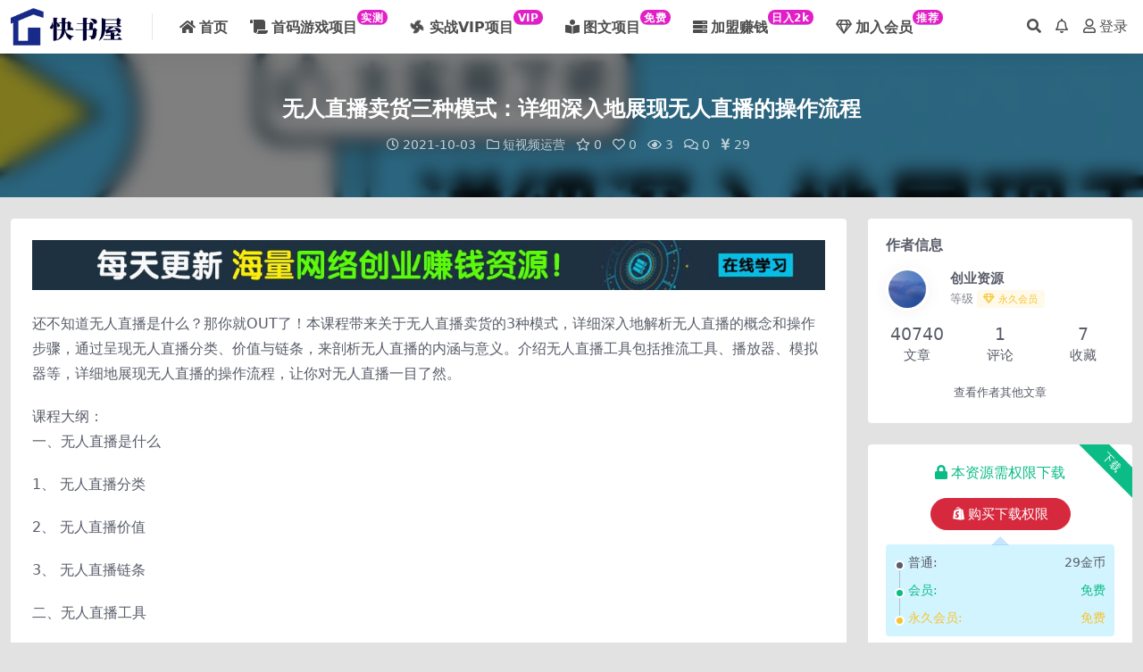

--- FILE ---
content_type: text/html; charset=UTF-8
request_url: https://kuaishuwu.net/1137.html
body_size: 10596
content:
<!DOCTYPE html>
<html lang="zh-CN" data-bs-theme="light">
<head>
	<meta http-equiv="Content-Type" content="text/html; charset=UTF-8">
	<meta name="viewport" content="width=device-width, initial-scale=1, minimum-scale=1, maximum-scale=1">
	<link rel="profile" href="https://gmpg.org/xfn/11">
	<title>无人直播卖货三种模式：详细深入地展现无人直播的操作流程-快书屋-创业资源网</title>
<meta name='robots' content='max-image-preview:large' />
<meta name="keywords" content="短视频运营,">
<meta name="description" content="还不知道无人直播是什么？那你就OUT了！本课程带来关于无人直播卖货的3种模式，详细深入地解析无人直播的概念和操作步骤，通过呈现无人直播分类、价值与链条，来剖析无人直播的内涵与意义。介绍无人直播工具包括推流工具、播放器、模拟器等，详细地展现无">
<link rel='stylesheet' id='csf-fa5-css' href='//cdn.jsdelivr.net/npm/@fortawesome/fontawesome-free@5.15.4/css/all.min.css?ver=5.15.4' media='all' />
<link rel='stylesheet' id='csf-fa5-v4-shims-css' href='//cdn.jsdelivr.net/npm/@fortawesome/fontawesome-free@5.15.4/css/v4-shims.min.css?ver=5.15.4' media='all' />
<link rel='stylesheet' id='main-css' href='https://kuaishuwu.net/wp-content/themes/ripro-v5/assets/css/main.min.css?ver=6.4' media='all' />
<script src='//cdn.jsdelivr.net/npm/jquery@3.6.0/dist/jquery.min.js?ver=3.6.0' id='jquery-js'></script>
<link rel="canonical" href="https://kuaishuwu.net/1137.html" />
<link rel='shortlink' href='https://kuaishuwu.net/?p=1137' />
<style type="text/css">
@media (min-width: 1200px){ .container-xl, .container-lg, .container-md, .container-sm, .container { max-width: 1440px; } }body{background-color: #e2e2e2;}
.navbar .nav-list a:hover,.navbar .nav-list > .menu-item.current-menu-item > a {color:#425eaa;}
.badge-success {
    color: #fff;
    background-color: #10c469;
}
/* 分类角标 */
.kswre {
display: inline-block;
transform: translateY(-12px);
    font-size: .75rem;
    letter-spacing: 0.05em;
background: linear-gradient(to top, #b4b1ef, #e21fc7 7.56%);
    color: #ffffff;
    border-radius: 1rem;
    padding: .15rem .275rem;
    line-height: 1;
    font-weight: bold;
}
 
.new {
    display: inline-block;
    transform: translateY(-12px);
    font-size: .75rem;
    letter-spacing: 0.05em;
    background: linear-gradient(to top, #f308a0 0%, #fb0655 100%);
    color: #ffffff;
    border-radius: 1rem;
    padding: .15rem .275rem;
    line-height: 1;
    font-weight: bold;
}

.gaoqian {
    display: inline-block;
    transform: translateY(-12px);
    font-size: .75rem;
    letter-spacing: 0.05em;
    background: linear-gradient(to top, #0056ff 0%, #fb0655 100%);
    color: #ffffff;
    border-radius: 1rem;
    padding: .15rem .275rem;
    line-height: 1;
    font-weight: bold;
}

.tuwenfree {
    display: inline-block;
    transform: translateY(-12px);
    font-size: .75rem;
    letter-spacing: 0.05em;
    background: linear-gradient(to top, #1E90FF 0%, #0056ff 100%);
    color: #ffffff;
    border-radius: 1rem;
    padding: .15rem .275rem;
    line-height: 1;
    font-weight: bold;
}
</style><style type="text/css">.heading{width:29金币;}.heading{width:0.N折;}.heading{width:0个;}.heading{width:29金币;}.heading{width:9999个;}</style><link rel="icon" href="https://1-1257470815.cos.ap-guangzhou.myqcloud.com/2023/11/73c46b2676d7a66-32x32.png" sizes="32x32" />
<link rel="icon" href="https://1-1257470815.cos.ap-guangzhou.myqcloud.com/2023/11/73c46b2676d7a66-192x192.png" sizes="192x192" />
<link rel="apple-touch-icon" href="https://1-1257470815.cos.ap-guangzhou.myqcloud.com/2023/11/73c46b2676d7a66-180x180.png" />
<meta name="msapplication-TileImage" content="https://1-1257470815.cos.ap-guangzhou.myqcloud.com/2023/11/73c46b2676d7a66-270x270.png" />
</head>

<body class="post-template-default single single-post postid-1137 single-format-standard">


<header class="site-header">

    <div class="container"> <!-- container-fluid px-lg-5 -->
	    <div class="navbar">
	      <div class="logo-wrapper">
	      	<a rel="nofollow noopener noreferrer" href="https://kuaishuwu.net/"><img class="logo regular" src="https://1-1257470815.cos.ap-guangzhou.myqcloud.com/2023/07/logo-v5.png" alt="快书屋-创业资源网"></a>		  </div>

	      <div class="sep"></div>
	      
	      <nav class="main-menu d-none d-lg-block">
	        <ul id="header-navbar" class="nav-list"><li class="menu-item"><a href="https://kuaishuwu.net/"><i class="fas fa-home me-1"></i><b>首页</b></a></li>
<li class="menu-item"><a href="https://kuaishuwu.net/shouma"><i class="fas fa-scroll me-1"></i><b>首码游戏项目<span class="kswre"> 实测</span></b></a></li>
<li class="menu-item"><a href="https://kuaishuwu.net/classify-vip/chuangye"><b><i class="fas fa-fan fa-spin"></i> 实战VIP项目<span class="kswre">VIP</span></b></a></li>
<li class="menu-item"><a href="https://kuaishuwu.net/free"><i class="fas fa-book-reader me-1"></i><b>图文项目<span class="kswre"> 免费</span></b></a></li>
<li class="menu-item"><a href="https://kuaishuwu.net/110974.html"><i class="fas fa-server me-1"></i><b>加盟赚钱<span class="kswre"> 日入2k</span></b></a></li>
<li class="menu-item"><a href="https://kuaishuwu.net/vip-prices"><i class="far fa-gem me-1"></i><b>加入会员<span class="kswre"> 推荐</span></b></a></li>
</ul>	      </nav>
	      
	      <div class="actions">
	        


	<span class="action-btn toggle-search" rel="nofollow noopener noreferrer" title="站内搜索"><i class="fas fa-search"></i></span>

	<span class="action-btn toggle-notify" rel="nofollow noopener noreferrer" title="网站公告"><i class="fa fa-bell-o"></i></span>



	<a class="action-btn login-btn btn-sm btn" rel="nofollow noopener noreferrer" href="https://kuaishuwu.net/login?redirect_to=https%3A%2F%2Fkuaishuwu.net%2F1137.html"><i class="far fa-user me-1"></i>登录</a>


	        <div class="burger d-flex d-lg-none"><i class="fas fa-bars"></i></div>
	      </div>

	      	      <div class="navbar-search">
<div class="search-form">
    <form method="get" action="https://kuaishuwu.net/">
                    <div class="search-select">
                <select  name='cat' id='cat-search-select' class='form-select'>
	<option value=''>全站</option>
	<option class="level-0" value="135">首码游戏项目</option>
	<option class="level-0" value="112">会员资源</option>
	<option class="level-0" value="89">188个赚钱项目</option>
	<option class="level-0" value="84">免费资源</option>
	<option class="level-0" value="46">图文项目（好文分享）</option>
	<option class="level-0" value="1">亲测项目</option>
</select>
            </div>
        
        <div class="search-fields">
          <input type="text" class="" placeholder="输入关键词 回车..." autocomplete="off" value="" name="s" required="required">
          <button title="点击搜索" type="submit"><i class="fas fa-search"></i></button>
      </div>
  </form>
</div>
</div>
		  	      
	    </div>
    </div>

</header>

<div class="header-gap"></div>


<!-- **************** MAIN CONTENT START **************** -->
<main>
	


<div class="archive-hero post-hero text-center">
    <div class="archive-hero-bg lazy" data-bg="https://1-1257470815.cos.ap-guangzhou.myqcloud.com/2021/10/1633267253-499e3c186c061c9-300x200.png"></div>
    <div class="container py-3 py-md-5">
    	<div class="article-header mb-0">
			<h1 class="post-title mb-2 mb-lg-3">无人直播卖货三种模式：详细深入地展现无人直播的操作流程</h1>			<div class="article-meta">
					<span class="meta-date"><i class="far fa-clock me-1"></i>2021-10-03</span>

	<span class="meta-cat-dot"><i class="far fa-folder me-1"></i><a href="https://kuaishuwu.net/classify-vip/chuangye/operate">短视频运营</a></span>

	<span class="meta-fav d-none d-md-inline-block"><i class="far fa-star me-1"></i>0</span>

	<span class="meta-likes d-none d-md-inline-block"><i class="far fa-heart me-1"></i>0</span>

	<span class="meta-views"><i class="far fa-eye me-1"></i>3</span>

	<span class="meta-comment"><a href="https://kuaishuwu.net/1137.html#comments"><i class="far fa-comments me-1"></i>0</a></span>

	<span class="meta-price"><i class="fas fa-yen-sign me-1"></i>29</span>

	<span class="meta-edit"></span></span>
			</div>
		</div>
    </div>
</div>

<div class="container mt-2 mt-sm-4">
	<div class="row g-2 g-md-3 g-lg-4">

		<div class="content-wrapper col-md-12 col-lg-9" data-sticky-content>
			<div class="card">

								
				<div class="site-addswarp pc top"><a href="./vip" target="_blank" rel="nofollow noopener noreferrer" data-toggle="tooltip" data-html="true" title="加入会员，全站课程免费学习"><img decoding="async" src="https://1-1257470815.cos.ap-guangzhou.myqcloud.com/2023/09/42815c83e74645b.jpg" style=" width: 100%; "></a></hr></div>
<article class="post-content post-1137 post type-post status-publish format-standard has-post-thumbnail hentry category-operate" >
	<p>还不知道无人直播是什么？那你就OUT了！本课程带来关于无人直播卖货的3种模式，详细深入地解析无人直播的概念和操作步骤，通过呈现无人直播分类、价值与链条，来剖析无人直播的内涵与意义。介绍无人直播工具包括推流工具、播放器、模拟器等，详细地展现无人直播的操作流程，让你对无人直播一目了然。</p>
<p>课程大纲：<br />
一、无人直播是什么</p>
<p>1、 无人直播分类</p>
<p>2、 无人直播价值</p>
<p>3、 无人直播链条</p>
<p>二、无人直播工具</p>
<p>三、无人直播操作</p>
<p>1、 泛流量题材</p>
<p>2、 无人直播操作流程</p>
<p>3、 效果决定因素</p>

	<div class="entry-copyright">
	<i class="fas fa-info-circle me-1"></i>声明：本站所有资源，如无特殊说明或标注，均为用户投稿发布。任何个人或组织，在未征得本站同意时，禁止复制、盗用、采集、发布本站内容到任何网站、书籍等各类媒体平台。如若本站内容侵犯了原著者的合法权益，可联系我们进行处理。</div>
</article>

<div class="site-addswarp pc bottum"><a href="./vip" target="_blank" rel="nofollow noopener noreferrer" title="加入会员，海量资源免费下载查看"><img src="https://1-1257470815.cos.ap-guangzhou.myqcloud.com/2023/08/c88797c2032aba2.png" style=" width: 100%;margin-bottom: 1rem;"></a>
</div>


<div class="entry-social">

	<div class="row mt-2 mt-lg-3">
		
		<div class="col">
						<a class="share-author" href="https://kuaishuwu.net/author/bcd594ab9e9f1263">
				<div class="avatar me-1"><img class="avatar-img rounded-circle border border-white border-3 shadow" src="//kuaishuwu.net/wp-content/uploads/1234/01/66a575a4a8c649e.png" alt="">
				</div>创业资源            </a>
            		</div>

		<div class="col-auto">
			
						<a class="btn btn-sm btn-info-soft post-share-btn" href="javascript:void(0);"><i class="fas fa-share-alt me-1"></i>分享</a>
			
						<a class="btn btn-sm btn-success-soft post-fav-btn" href="javascript:void(0);" data-is="1"><i class="far fa-star me-1"></i></i>收藏</a>
			
						<a class="btn btn-sm btn-danger-soft post-like-btn" href="javascript:void(0);" data-text="已点赞"><i class="far fa-heart me-1"></i>点赞(<span class="count">0</span>)</a>
			
		</div>
	</div>

</div>
			</div>
			
			

<div class="entry-navigation">
    <div class="row g-3">
                <div class="col-lg-6 col-12">
            <a class="entry-page-prev" href="https://kuaishuwu.net/1134.html" title="多帐号矩阵运营，狂薅1000W粉丝，在线教育抖音卖课套路玩法（共3节视频）">
                <div class="entry-page-icon"><i class="fas fa-arrow-left"></i></div>
                <div class="entry-page-info">
                    <span class="d-block rnav">上一篇</span>
                    <div class="title">多帐号矩阵运营，狂薅1000W粉丝，在线教育抖音卖课套路玩法（共3节视频）</div>
                </div>
            </a>
        </div>
                        <div class="col-lg-6 col-12">
            <a class="entry-page-next" href="https://kuaishuwu.net/1140.html" title="小明兄短视频引流变现必火课，两天涨粉20W+，每天收益3W+">
                <div class="entry-page-info">
                    <span class="d-block rnav">下一篇</span>
                    <div class="title">小明兄短视频引流变现必火课，两天涨粉20W+，每天收益3W+</div>
                </div>
                <div class="entry-page-icon"><i class="fas fa-arrow-right"></i></div>
            </a>
        </div>
            </div>
</div>			
			
<div class="related-posts">
   <h2 class="related-posts-title"><i class="fab fa-hive me-1"></i>相关文章</h2>
   <div class="row g-2 g-md-3 row-cols-2 row-cols-md-3 row-cols-lg-4">
    

	<div class="col">
		<article class="post-item item-grid">

			<div class="tips-badge position-absolute top-0 start-0 z-1 m-2">
							</div>

			<div class="entry-media ratio ratio-3x2">
				<a target="_blank" class="media-img lazy bg-cover bg-center" href="https://kuaishuwu.net/6392.html" title="短视频流量运营，实体老板年入百万-抖音转型课，成为抖音生意人的必修课" data-bg="https://1-1257470815.cos.ap-guangzhou.myqcloud.com/2022/10/1665723089-779c46aaca5659c-300x200.png">
									</a>
			</div>

			<div class="entry-wrapper">
									<div class="entry-cat-dot"><a href="https://kuaishuwu.net/classify-vip/chuangye/operate">短视频运营</a></div>
				
				<h2 class="entry-title">
					<a target="_blank" href="https://kuaishuwu.net/6392.html" title="短视频流量运营，实体老板年入百万-抖音转型课，成为抖音生意人的必修课">短视频流量运营，实体老板年入百万-抖音转型课，成为抖音生意人的必修课</a>
				</h2>

									<div class="entry-desc">实体老板抖音转型课 1.帮老板找到变现定位 2.理清楚老板入局路径 3.打通生意...</div>
				
									<div class="entry-meta">
						<span class="meta-date"><i class="far fa-clock me-1"></i><time class="pub-date" datetime="2022-10-14T12:51:32+08:00">2022-10-14</time></span>
						<span class="meta-likes d-none d-md-inline-block"><i class="far fa-heart me-1"></i>0</span>
						<span class="meta-fav d-none d-md-inline-block"><i class="far fa-star me-1"></i>0</span>
						<span class="meta-views"><i class="far fa-eye me-1"></i>2</span>
												<span class="meta-price"><i class="fas fa-yen-sign me-1"></i>29</span>
											</div>
							</div>
		</article>
	</div>



	<div class="col">
		<article class="post-item item-grid">

			<div class="tips-badge position-absolute top-0 start-0 z-1 m-2">
							</div>

			<div class="entry-media ratio ratio-3x2">
				<a target="_blank" class="media-img lazy bg-cover bg-center" href="https://kuaishuwu.net/4076.html" title="实体店抖音账号流量增长运营课：一套系统抖音账号运营的方法" data-bg="https://1-1257470815.cos.ap-guangzhou.myqcloud.com/2022/06/1654400388-de3b7c01228d50d-300x200.png">
									</a>
			</div>

			<div class="entry-wrapper">
									<div class="entry-cat-dot"><a href="https://kuaishuwu.net/classify-vip/chuangye/operate">短视频运营</a></div>
				
				<h2 class="entry-title">
					<a target="_blank" href="https://kuaishuwu.net/4076.html" title="实体店抖音账号流量增长运营课：一套系统抖音账号运营的方法">实体店抖音账号流量增长运营课：一套系统抖音账号运营的方法</a>
				</h2>

									<div class="entry-desc">适合：零散学过一些抖音运营课程但不了解实体店具体做法的运用人。教你如何制作热门短...</div>
				
									<div class="entry-meta">
						<span class="meta-date"><i class="far fa-clock me-1"></i><time class="pub-date" datetime="2022-06-05T11:39:51+08:00">2022-06-05</time></span>
						<span class="meta-likes d-none d-md-inline-block"><i class="far fa-heart me-1"></i>0</span>
						<span class="meta-fav d-none d-md-inline-block"><i class="far fa-star me-1"></i>0</span>
						<span class="meta-views"><i class="far fa-eye me-1"></i>13</span>
												<span class="meta-price"><i class="fas fa-yen-sign me-1"></i>29</span>
											</div>
							</div>
		</article>
	</div>



	<div class="col">
		<article class="post-item item-grid">

			<div class="tips-badge position-absolute top-0 start-0 z-1 m-2">
							</div>

			<div class="entry-media ratio ratio-3x2">
				<a target="_blank" class="media-img lazy bg-cover bg-center" href="https://kuaishuwu.net/10846.html" title="2023同城本地生活·流量课（本地推），7天学会如何驾驭同城流量（31节课）" data-bg="https://1-1257470815.cos.ap-guangzhou.myqcloud.com/2023/08/30063-133146sg7pouygucayzaap.jpg">
									</a>
			</div>

			<div class="entry-wrapper">
									<div class="entry-cat-dot"><a href="https://kuaishuwu.net/classify-vip/chuangye/operate">短视频运营</a></div>
				
				<h2 class="entry-title">
					<a target="_blank" href="https://kuaishuwu.net/10846.html" title="2023同城本地生活·流量课（本地推），7天学会如何驾驭同城流量（31节课）">2023同城本地生活·流量课（本地推），7天学会如何驾驭同城流量（31节课）</a>
				</h2>

									<div class="entry-desc">课程内容： 01-Alice先导片.mp4 02-基础认知-商业定位（最重要.m...</div>
				
									<div class="entry-meta">
						<span class="meta-date"><i class="far fa-clock me-1"></i><time class="pub-date" datetime="2023-08-13T22:02:52+08:00">2023-08-13</time></span>
						<span class="meta-likes d-none d-md-inline-block"><i class="far fa-heart me-1"></i>0</span>
						<span class="meta-fav d-none d-md-inline-block"><i class="far fa-star me-1"></i>0</span>
						<span class="meta-views"><i class="far fa-eye me-1"></i>182</span>
												<span class="meta-price"><i class="fas fa-yen-sign me-1"></i>9.9</span>
											</div>
							</div>
		</article>
	</div>



	<div class="col">
		<article class="post-item item-grid">

			<div class="tips-badge position-absolute top-0 start-0 z-1 m-2">
							</div>

			<div class="entry-media ratio ratio-3x2">
				<a target="_blank" class="media-img lazy bg-cover bg-center" href="https://kuaishuwu.net/3381.html" title="抖音矩阵2022新课：短视频百分百起号，1W粉丝顶10W" data-bg="https://1-1257470815.cos.ap-guangzhou.myqcloud.com/2022/03/1648621637-fc6af8c17ad5821-300x200.png">
									</a>
			</div>

			<div class="entry-wrapper">
									<div class="entry-cat-dot"><a href="https://kuaishuwu.net/classify-vip/chuangye/operate">短视频运营</a></div>
				
				<h2 class="entry-title">
					<a target="_blank" href="https://kuaishuwu.net/3381.html" title="抖音矩阵2022新课：短视频百分百起号，1W粉丝顶10W">抖音矩阵2022新课：短视频百分百起号，1W粉丝顶10W</a>
				</h2>

									<div class="entry-desc">课程内容： 1、百分百起号算法底层逻辑 2、99%的人做抖音犯的三个误区 3、抖...</div>
				
									<div class="entry-meta">
						<span class="meta-date"><i class="far fa-clock me-1"></i><time class="pub-date" datetime="2022-03-30T14:27:20+08:00">2022-03-30</time></span>
						<span class="meta-likes d-none d-md-inline-block"><i class="far fa-heart me-1"></i>0</span>
						<span class="meta-fav d-none d-md-inline-block"><i class="far fa-star me-1"></i>0</span>
						<span class="meta-views"><i class="far fa-eye me-1"></i>6</span>
												<span class="meta-price"><i class="fas fa-yen-sign me-1"></i>29</span>
											</div>
							</div>
		</article>
	</div>

    </div>
</div>

			
<div id="comments" class="entry-comments">
	

	<h2 class="comments-title"><i class="fas fa-comment-dots me-1"></i>评论(0)</h2>

		<div id="respond" class="comment-respond">
		<h3 id="reply-title" class="comment-reply-title">提示：请文明发言 <small><a rel="nofollow" id="cancel-comment-reply-link" href="/1137.html#respond" style="display:none;">取消回复</a></small></h3><div class="d-flex align-content-center justify-content-center"><a rel="nofollow noopener noreferrer" href="https://kuaishuwu.net/login?redirect_to=https%3A%2F%2Fkuaishuwu.net%2F1137.html" class="btn btn-sm btn-dark px-4 rounded-pill mb-5"><i class="far fa-user me-1"></i>登录后评论</a></div>	</div><!-- #respond -->
	


	

</div>

		</div>

		<div class="sidebar-wrapper col-md-12 col-lg-3 h-100" data-sticky>
			<div class="sidebar">
				<div id="ri_sidebar_author_widget-2" class="widget sidebar-author-info">

<h5 class="widget-title">作者信息</h5>



<div class="author-header">
  <div class="row align-items-center">
    <div class="col-auto">
      <!-- Avatar -->
      <div class="avatar">
        <img class="lazy avatar-img rounded-circle border border-white border-3 shadow" data-src="//kuaishuwu.net/wp-content/uploads/1234/01/66a575a4a8c649e.png">
      </div>

    </div>
    <div class="col">
      <span class="d-block h6 fw-bold mb-1">创业资源</span>
      <small class="d-block text-muted">等级<span title="9999-09-09到期" class="badge bg-warning text-warning bg-opacity-10 ms-1 mb-0"><i class="far fa-gem me-1"></i>永久会员</span></small>
    </div>
  </div>
</div>

<div class="author-body">
  <div class="row">
    <div class="col-4 text-center">
      <span class="h5 mb-0">40740</span>
      <span class="d-block text-sm">文章</span>
    </div>
    <div class="col-4 text-center">
      <span class="h5 mb-0">1</span>
      <span class="d-block text-sm"></i>评论</span>
    </div>
    <div class="col-4 text-center">
      <span class="h5 mb-0">7</span>
      <span class="d-block text-sm">收藏</span>
    </div>
  </div>
</div>

<div class="author-footer">
  <div class="text-center">
    <a href="https://kuaishuwu.net/author/bcd594ab9e9f1263" class="btn btn-sm px-0 btn-link">查看作者其他文章</a>
  </div>
</div></div><div id="ri_post_pay_widget-2" class="widget post-buy-widget">

<div class="ri-down-warp" data-resize="top">
    <span class="down-msg">下载</span>
            <div class="down-buy-warp">
                    <div class="buy-title"><i class="fas fa-lock me-1"></i></i>本资源需权限下载</div>
            <div class="buy-btns">
              <button class="btn btn-danger px-4 rounded-pill js-pay-action" data-id="1137" data-type="1" data-info=""><i class="fab fa-shopify me-1"></i>购买下载权限</button>
            </div>

            <div class="buy-desc">

                <ul class="prices-info">
                <li class="price-item no">普通: <span><i class="fas fas fa-yen-sign me-1"></i>29金币</span></li><li class="price-item vip">会员: <span>免费</span></li><li class="price-item boosvip">永久会员: <span>免费</span></li>                </ul>

            </div>

                    
        </div>

    

    <div class="down-buy-info">

        
        
        
                <p class="text-muted mb-0 mt-3 small">下载遇到问题？可联系客服或反馈</p>
            </div> 

</div>



</div><div id="ri_sidebar_ranking_widget-2" class="widget sidebar-ranking-list">
<h5 class="widget-title">排行榜展示</h5>

<div class="row g-3 row-cols-1">
        <div class="col">
        <article class="ranking-item">
          <span class="ranking-num badge bg-primary bg-opacity-50">1</span>
          <h3 class="ranking-title">
            <a target="_blank" href="https://kuaishuwu.net/128030.html" title="赏帮赚悬赏奖励到账200元，悬赏任务多劳多得，人人可做。">赏帮赚悬赏奖励到账200元，悬赏任务多劳多得，人人可做。</a>
          </h3>
        </article>
      </div>
          <div class="col">
        <article class="ranking-item">
          <span class="ranking-num badge bg-success bg-opacity-50">2</span>
          <h3 class="ranking-title">
            <a target="_blank" href="https://kuaishuwu.net/8850.html" title="网创公众号个人ip项目，仅用一篇文章做到全网引流！">网创公众号个人ip项目，仅用一篇文章做到全网引流！</a>
          </h3>
        </article>
      </div>
          <div class="col">
        <article class="ranking-item">
          <span class="ranking-num badge bg-warning bg-opacity-50">3</span>
          <h3 class="ranking-title">
            <a target="_blank" href="https://kuaishuwu.net/8866.html" title="互联网怎么赚钱（分享4种互联网赚钱模式）">互联网怎么赚钱（分享4种互联网赚钱模式）</a>
          </h3>
        </article>
      </div>
          <div class="col">
        <article class="ranking-item">
          <span class="ranking-num badge bg-info bg-opacity-50">4</span>
          <h3 class="ranking-title">
            <a target="_blank" href="https://kuaishuwu.net/8914.html" title="卖社群一个月10万+">卖社群一个月10万+</a>
          </h3>
        </article>
      </div>
          <div class="col">
        <article class="ranking-item">
          <span class="ranking-num badge bg-secondary bg-opacity-50">5</span>
          <h3 class="ranking-title">
            <a target="_blank" href="https://kuaishuwu.net/12057.html" title="《188个赚钱项目-183》有驾车评项目，动动小手，复制粘贴赚44元！">《188个赚钱项目-183》有驾车评项目，动动小手，复制粘贴赚44元！</a>
          </h3>
        </article>
      </div>
          <div class="col">
        <article class="ranking-item">
          <span class="ranking-num badge bg-secondary bg-opacity-50">6</span>
          <h3 class="ranking-title">
            <a target="_blank" href="https://kuaishuwu.net/65765.html" title="上架2小时收入630+，只要有手就能做的AI搞钱项目，奶奶看完都能学会!">上架2小时收入630+，只要有手就能做的AI搞钱项目，奶奶看完都能学会!</a>
          </h3>
        </article>
      </div>
    </div>

</div><div id="ri_sidebar_posts_widget-2" class="widget sidebar-posts-list">
<h5 class="widget-title">图文项目</h5>

<div class="row g-3 row-cols-1">
  
    <div class="col">
      <article class="post-item item-list">

        <div class="entry-media ratio ratio-3x2 col-auto">
          <a target="_blank" class="media-img lazy" href="https://kuaishuwu.net/128280.html" title="偏门行业的空白市场有哪些？" data-bg="//1-1257470815.cos.ap-guangzhou.myqcloud.com/2025/11/31b0ed407c174ad.png"></a>
        </div>

        <div class="entry-wrapper">
          <div class="entry-body">
            <h2 class="entry-title">
              <a target="_blank" href="https://kuaishuwu.net/128280.html" title="偏门行业的空白市场有哪些？">偏门行业的空白市场有哪些？</a>
            </h2>
          </div>
        </div>

      </article>
    </div>

  
    <div class="col">
      <article class="post-item item-list">

        <div class="entry-media ratio ratio-3x2 col-auto">
          <a target="_blank" class="media-img lazy" href="https://kuaishuwu.net/89436.html" title="卖夫妻协议虚拟资料，9000+粉丝变现30W！" data-bg="//1-1257470815.cos.ap-guangzhou.myqcloud.com/2024/11/34fba1cce7a6a99.jpg"></a>
        </div>

        <div class="entry-wrapper">
          <div class="entry-body">
            <h2 class="entry-title">
              <a target="_blank" href="https://kuaishuwu.net/89436.html" title="卖夫妻协议虚拟资料，9000+粉丝变现30W！">卖夫妻协议虚拟资料，9000+粉丝变现30W！</a>
            </h2>
          </div>
        </div>

      </article>
    </div>

  
    <div class="col">
      <article class="post-item item-list">

        <div class="entry-media ratio ratio-3x2 col-auto">
          <a target="_blank" class="media-img lazy" href="https://kuaishuwu.net/81310.html" title="电商虚拟项目，月入几万的玩法分享" data-bg="//1-1257470815.cos.ap-guangzhou.myqcloud.com/2024/08/20f024e4bca36e0.jpg"></a>
        </div>

        <div class="entry-wrapper">
          <div class="entry-body">
            <h2 class="entry-title">
              <a target="_blank" href="https://kuaishuwu.net/81310.html" title="电商虚拟项目，月入几万的玩法分享">电商虚拟项目，月入几万的玩法分享</a>
            </h2>
          </div>
        </div>

      </article>
    </div>

  
    <div class="col">
      <article class="post-item item-list">

        <div class="entry-media ratio ratio-3x2 col-auto">
          <a target="_blank" class="media-img lazy" href="https://kuaishuwu.net/56299.html" title="揭秘日赚1000+的暴利项目之充电宝赚钱套路" data-bg="//1-1257470815.cos.ap-guangzhou.myqcloud.com/2024/04/eea65cc5a259265.png"></a>
        </div>

        <div class="entry-wrapper">
          <div class="entry-body">
            <h2 class="entry-title">
              <a target="_blank" href="https://kuaishuwu.net/56299.html" title="揭秘日赚1000+的暴利项目之充电宝赚钱套路">揭秘日赚1000+的暴利项目之充电宝赚钱套路</a>
            </h2>
          </div>
        </div>

      </article>
    </div>

  
    <div class="col">
      <article class="post-item item-list">

        <div class="entry-media ratio ratio-3x2 col-auto">
          <a target="_blank" class="media-img lazy" href="https://kuaishuwu.net/126684.html" title="空手套白狼赚钱项目之富二代盲盒" data-bg="//1-1257470815.cos.ap-guangzhou.myqcloud.com/2025/11/c6cc3e37a525ed7.png"></a>
        </div>

        <div class="entry-wrapper">
          <div class="entry-body">
            <h2 class="entry-title">
              <a target="_blank" href="https://kuaishuwu.net/126684.html" title="空手套白狼赚钱项目之富二代盲盒">空手套白狼赚钱项目之富二代盲盒</a>
            </h2>
          </div>
        </div>

      </article>
    </div>

  
    <div class="col">
      <article class="post-item item-list">

        <div class="entry-media ratio ratio-3x2 col-auto">
          <a target="_blank" class="media-img lazy" href="https://kuaishuwu.net/23859.html" title="百家号动态收益搬砖玩法，新手发说说也能日入100+，小白真实案例！" data-bg="https://1-1257470815.cos.ap-guangzhou.myqcloud.com/replace/86f54f371a707d8770ce800929f05e41.png"></a>
        </div>

        <div class="entry-wrapper">
          <div class="entry-body">
            <h2 class="entry-title">
              <a target="_blank" href="https://kuaishuwu.net/23859.html" title="百家号动态收益搬砖玩法，新手发说说也能日入100+，小白真实案例！">百家号动态收益搬砖玩法，新手发说说也能日入100+，小白真实案例！</a>
            </h2>
          </div>
        </div>

      </article>
    </div>

  </div>

</div><div id="ri_sidebar_posts_widget-3" class="widget sidebar-posts-list">
<h5 class="widget-title">188个赚钱项目</h5>

<div class="row g-3 row-cols-1">
  
    <div class="col">
      <article class="post-item item-list">

        <div class="entry-media ratio ratio-3x2 col-auto">
          <a target="_blank" class="media-img lazy" href="https://kuaishuwu.net/12060.html" title="《188个赚钱项目-187》小红书商单项目，无脑搬运，一单150元起" data-bg="https://1-1257470815.cos.ap-guangzhou.myqcloud.com/2023/08/46a309f1022ff0c-547.png"></a>
        </div>

        <div class="entry-wrapper">
          <div class="entry-body">
            <h2 class="entry-title">
              <a target="_blank" href="https://kuaishuwu.net/12060.html" title="《188个赚钱项目-187》小红书商单项目，无脑搬运，一单150元起">《188个赚钱项目-187》小红书商单项目，无脑搬运，一单150元起</a>
            </h2>
          </div>
        </div>

      </article>
    </div>

  
    <div class="col">
      <article class="post-item item-list">

        <div class="entry-media ratio ratio-3x2 col-auto">
          <a target="_blank" class="media-img lazy" href="https://kuaishuwu.net/11750.html" title="《188个赚钱项目-102》抖音同城二手物品项目，冷门玩法，无脑操作月入2万+" data-bg="https://1-1257470815.cos.ap-guangzhou.myqcloud.com/2023/08/46a309f1022ff0c-333.png"></a>
        </div>

        <div class="entry-wrapper">
          <div class="entry-body">
            <h2 class="entry-title">
              <a target="_blank" href="https://kuaishuwu.net/11750.html" title="《188个赚钱项目-102》抖音同城二手物品项目，冷门玩法，无脑操作月入2万+">《188个赚钱项目-102》抖音同城二手物品项目，冷门玩法，无脑操作月入2万+</a>
            </h2>
          </div>
        </div>

      </article>
    </div>

  
    <div class="col">
      <article class="post-item item-list">

        <div class="entry-media ratio ratio-3x2 col-auto">
          <a target="_blank" class="media-img lazy" href="https://kuaishuwu.net/11381.html" title="《188个赚钱项目-036》中视频民间故事项目，长期操作日入1000+" data-bg="https://1-1257470815.cos.ap-guangzhou.myqcloud.com/2023/08/46a309f1022ff0c-107.png"></a>
        </div>

        <div class="entry-wrapper">
          <div class="entry-body">
            <h2 class="entry-title">
              <a target="_blank" href="https://kuaishuwu.net/11381.html" title="《188个赚钱项目-036》中视频民间故事项目，长期操作日入1000+">《188个赚钱项目-036》中视频民间故事项目，长期操作日入1000+</a>
            </h2>
          </div>
        </div>

      </article>
    </div>

  
    <div class="col">
      <article class="post-item item-list">

        <div class="entry-media ratio ratio-3x2 col-auto">
          <a target="_blank" class="media-img lazy" href="https://kuaishuwu.net/12074.html" title="《188个赚钱项目-178》站在风口上，猪都能飞上天！" data-bg="https://1-1257470815.cos.ap-guangzhou.myqcloud.com/2023/08/46a309f1022ff0c-538.png"></a>
        </div>

        <div class="entry-wrapper">
          <div class="entry-body">
            <h2 class="entry-title">
              <a target="_blank" href="https://kuaishuwu.net/12074.html" title="《188个赚钱项目-178》站在风口上，猪都能飞上天！">《188个赚钱项目-178》站在风口上，猪都能飞上天！</a>
            </h2>
          </div>
        </div>

      </article>
    </div>

  
    <div class="col">
      <article class="post-item item-list">

        <div class="entry-media ratio ratio-3x2 col-auto">
          <a target="_blank" class="media-img lazy" href="https://kuaishuwu.net/11532.html" title="《188个赚钱项目-060》携程搬砖赚钱小项目，单号每个月收益1500+" data-bg="https://1-1257470815.cos.ap-guangzhou.myqcloud.com/2023/08/46a309f1022ff0c-212.png"></a>
        </div>

        <div class="entry-wrapper">
          <div class="entry-body">
            <h2 class="entry-title">
              <a target="_blank" href="https://kuaishuwu.net/11532.html" title="《188个赚钱项目-060》携程搬砖赚钱小项目，单号每个月收益1500+">《188个赚钱项目-060》携程搬砖赚钱小项目，单号每个月收益1500+</a>
            </h2>
          </div>
        </div>

      </article>
    </div>

  
    <div class="col">
      <article class="post-item item-list">

        <div class="entry-media ratio ratio-3x2 col-auto">
          <a target="_blank" class="media-img lazy" href="https://kuaishuwu.net/11143.html" title="《188个赚钱项目-002》帮人找书副业项目，信息差一天挣200+" data-bg="https://1-1257470815.cos.ap-guangzhou.myqcloud.com/2023/08/46a309f1022ff0c-37.png"></a>
        </div>

        <div class="entry-wrapper">
          <div class="entry-body">
            <h2 class="entry-title">
              <a target="_blank" href="https://kuaishuwu.net/11143.html" title="《188个赚钱项目-002》帮人找书副业项目，信息差一天挣200+">《188个赚钱项目-002》帮人找书副业项目，信息差一天挣200+</a>
            </h2>
          </div>
        </div>

      </article>
    </div>

  </div>

</div>			</div>
		</div>

	</div>
</div>
</main>
<!-- **************** MAIN CONTENT END **************** -->

<!-- =======================
Footer START -->
<footer class="site-footer py-md-4 py-2 mt-2 mt-md-4">
	<div class="container">

		

<div class="row d-none d-lg-flex mb-3">
  <div class="col-md-4">
    <div class="logo-wrapper">
      <a href="https://kuaishuwu.net/"><img class="logo regular" src="https://1-1257470815.cos.ap-guangzhou.myqcloud.com/2021/08/1629818244-12c4c5e8abda77e.png" alt="快书屋-创业资源网"></a>    </div>
    <p class="small mb-0">快书屋-创业资源网，精品创业资源分享<br/>
-本站资源支持会员下载专享，普通注册会员只能原价购买资源或者限制免费下载次数，付费会员所有资源可享受资源折扣或者免费下载。</p>
  </div>

  <div class="col-md-2">
    <h4 class="widget-title">快速导航</h4>
    <ul class="list-unstyled widget-links">
      <li><a href="http://kuaishuwu.net/user">个人中心</a></li><li><a href="http://kuaishuwu.net/tags">标签云</a></li><li><a href="http://kuaishuwu.net/links">网址导航</a></li>    </ul>
  </div>

  <div class="col-md-2">
    <h4 class="widget-title">关于本站</h4>
    <ul class="list-unstyled widget-links">
      <li><a href="http://kuaishuwu.net/vip-prices">VIP介绍</a></li><li><a href="http://kuaishuwu.net/user/ticket">客服咨询</a></li><li><a href="http://kuaishuwu.net/user/aff">推广计划</a></li>    </ul>
  </div>

  <div class="col-md-4">
    <h4 class="widget-title">联系我们</h4>
    <div class=""><img width="80" height="80" src="https://1-1257470815.cos.ap-guangzhou.myqcloud.com/2025/07/13494cb0c1c5371.jpg" style="float: left;" title="二维码">

如有BUG或建议可与我们在线联系或登录本站账号进入个人中心提交工单，感谢您的理解和包容。<div><a href="/" target="_blank" class="btn btn-sm bg-light" rel="nofollow noopener noreferrer"><i class="fa fa-weixin"></i> QQ咨询：292331176 </a></div></div>
  </div>
</div>


		<div class="text-center small w-100">
			<div>特别声明：本站大部分资源来源于网络，如若本站内容有侵犯了原著者的合法权益，请联系我们，一经查实，本站将立刻删除。<br>Copyright © 2021-2023 <a href="/">快书屋-创业资源网 </a> | <a href="./sitemap.xml">站点地图</a> | <a href="./7364-2">免责声明</a></div>
			<div class=""></div>
		</div>

		
		
	</div>
</footer>
<!-- =======================
Footer END -->


<!-- Back to top rollbar-->
<div class="back-top"><i class="fas fa-caret-up"></i></div>

<!-- m-navbar -->
	<div class="m-navbar">
		<ul>
			<li><a target="" href="/" rel="nofollow noopener noreferrer"><i class="fas fa-home"></i><span>首页</span></a></li><li><a target="" href="/classify-vip" rel="nofollow noopener noreferrer"><i class="fas fa-th-large"></i><span>分类</span></a></li><li><a target="" href="./vip-prices" rel="nofollow noopener noreferrer"><i class="far fa-gem"></i><span>加入会员</span></a></li><li><a target="" href="/user/aff" rel="nofollow noopener noreferrer"><i class="fas fa-server"></i><span>加盟赚钱</span></a></li><li><a target="" href="/user" rel="nofollow noopener noreferrer"><i class="fas fa-user"></i><span>我的</span></a></li>		</ul>
	</div>

<!-- dimmer-->
<div class="dimmer"></div>

<div class="off-canvas">
  <div class="canvas-close"><i class="fas fa-times"></i></div>
  
  <div class="logo-wrapper">
  	<a href="https://kuaishuwu.net/"><img class="logo regular" src="https://1-1257470815.cos.ap-guangzhou.myqcloud.com/2023/07/logo-v5.png" alt="快书屋-创业资源网"></a>  </div>

  
  <div class="mobile-menu d-block d-lg-none"></div>

</div>



<script src='//cdn.jsdelivr.net/gh/highlightjs/cdn-release@11.7.0/build/highlight.min.js?ver=11.7.0' id='highlight-js'></script>
<script src='https://kuaishuwu.net/wp-content/themes/ripro-v5/assets/js/vendor.min.js?ver=6.4' id='vendor-js'></script>
<script id='main-js-extra'>
var zb = {"home_url":"https:\/\/kuaishuwu.net","ajax_url":"https:\/\/kuaishuwu.net\/wp-admin\/admin-ajax.php","theme_url":"https:\/\/kuaishuwu.net\/wp-content\/themes\/ripro-v5","singular_id":"1137","post_content_nav":"0","site_notify_auto":"0","current_user_id":"0","ajax_nonce":"a1ca1c94a7","gettext":{"__copypwd":"\u5bc6\u7801\u5df2\u590d\u5236\u526a\u8d34\u677f","__copybtn":"\u590d\u5236","__copy_succes":"\u590d\u5236\u6210\u529f","__comment_be":"\u63d0\u4ea4\u4e2d...","__comment_succes":"\u8bc4\u8bba\u6210\u529f","__comment_succes_n":"\u8bc4\u8bba\u6210\u529f\uff0c\u5373\u5c06\u5237\u65b0\u9875\u9762","__buy_be_n":"\u8bf7\u6c42\u652f\u4ed8\u4e2d\u00b7\u00b7\u00b7","__buy_no_n":"\u652f\u4ed8\u5df2\u53d6\u6d88","__is_delete_n":"\u786e\u5b9a\u5220\u9664\u6b64\u8bb0\u5f55\uff1f"}};
</script>
<script src='https://kuaishuwu.net/wp-content/themes/ripro-v5/assets/js/main.min.js?ver=6.4' id='main-js'></script>
<script src='https://kuaishuwu.net/wp-includes/js/comment-reply.min.js?ver=6.3.7' id='comment-reply-js'></script>

<!-- 自定义js代码 统计代码 -->
<script>
var _hmt = _hmt || [];
(function() {
  var hm = document.createElement("script");
  hm.src = "https://hm.baidu.com/hm.js?908e892bc04099d804e6cd13ef156bd4";
  var s = document.getElementsByTagName("script")[0]; 
  s.parentNode.insertBefore(hm, s);
})();
</script>

<!-- 自定义js代码 统计代码 END -->

</body>
</html>
